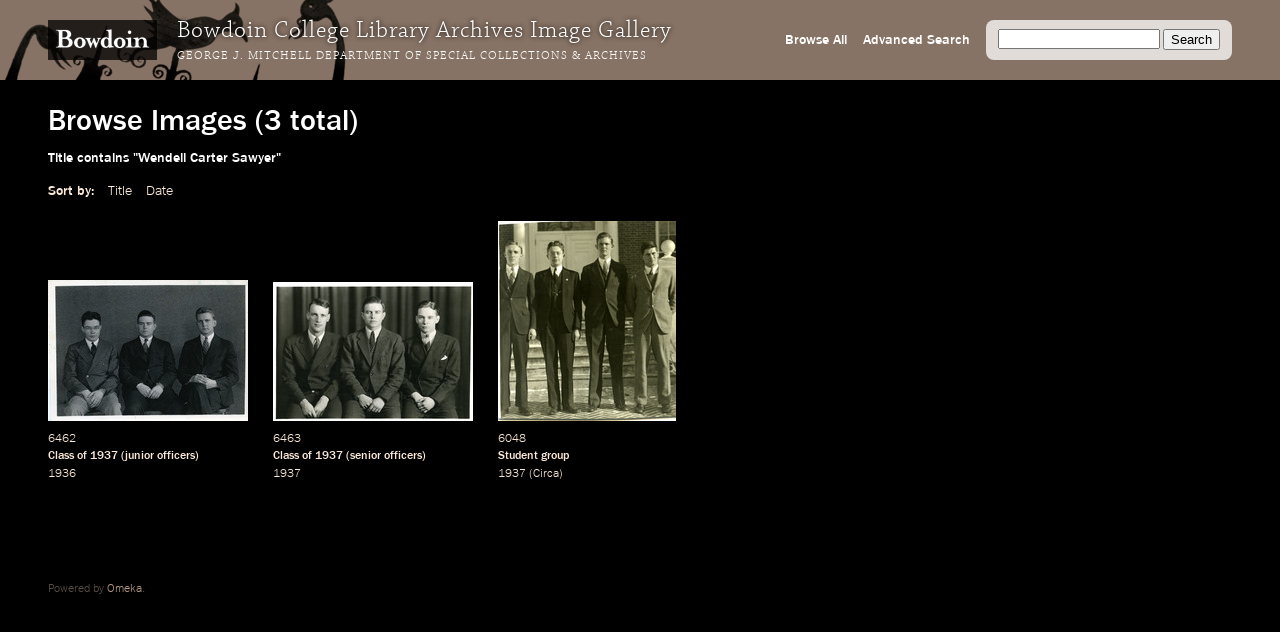

--- FILE ---
content_type: text/html; charset=utf-8
request_url: https://images.bowdoin.edu/omeka/items/browse?search=&advanced%5B0%5D%5Belement_id%5D=50&advanced%5B0%5D%5Btype%5D=contains&advanced%5B0%5D%5Bterms%5D=Wendell+Carter+Sawyer&submit_search=Search&sort_field=Dublin+Core%2CTitle
body_size: 3140
content:
<!DOCTYPE html>
<html lang="en-US">
<head>
	<meta http-equiv="X-UA-Compatible" content="IE=edge" /> 
    <meta charset="utf-8">
    <meta name="viewport" content="width=device-width, initial-scale=1">
            <title>Browse Images &middot; Bowdoin College Library Special Collections &amp; Archives</title>

    <link rel="alternate" type="application/rss+xml" title="Omeka RSS Feed" href="/omeka/items/browse?search=&amp;advanced%5B0%5D%5Belement_id%5D=50&amp;advanced%5B0%5D%5Btype%5D=contains&amp;advanced%5B0%5D%5Bterms%5D=Wendell+Carter+Sawyer&amp;sort_field=Dublin+Core%2CTitle&amp;output=rss2" /><link rel="alternate" type="application/atom+xml" title="Omeka Atom Feed" href="/omeka/items/browse?search=&amp;advanced%5B0%5D%5Belement_id%5D=50&amp;advanced%5B0%5D%5Btype%5D=contains&amp;advanced%5B0%5D%5Bterms%5D=Wendell+Carter+Sawyer&amp;sort_field=Dublin+Core%2CTitle&amp;output=atom" />
    <!-- Plugin Stuff -->
    
    <!-- Stylesheets -->
    <link href="/omeka/themes/libarch/css/fonts.css?v=2.8" media="all" rel="stylesheet" type="text/css" >
<link href="/omeka/themes/libarch/css/normalize.css?v=2.8" media="all" rel="stylesheet" type="text/css" >
<link href="/omeka/themes/libarch/css/style.css?v=2.8" media="all" rel="stylesheet" type="text/css" >
<link href="/omeka/themes/libarch/css/library-arch.css?v=2.8" media="all" rel="stylesheet" type="text/css" >    <!-- JavaScripts  --> 
    <script type="text/javascript" src="//ajax.googleapis.com/ajax/libs/jquery/1.12.4/jquery.min.js"></script>
<script type="text/javascript">
    //<!--
    window.jQuery || document.write("<script type=\"text\/javascript\" src=\"\/omeka\/application\/views\/scripts\/javascripts\/vendor\/jquery.js?v=2.8\" charset=\"utf-8\"><\/script>")    //-->
</script>
<script type="text/javascript" src="//ajax.googleapis.com/ajax/libs/jqueryui/1.11.2/jquery-ui.min.js"></script>
<script type="text/javascript">
    //<!--
    window.jQuery.ui || document.write("<script type=\"text\/javascript\" src=\"\/omeka\/application\/views\/scripts\/javascripts\/vendor\/jquery-ui.js?v=2.8\" charset=\"utf-8\"><\/script>")    //-->
</script>
<script type="text/javascript">
    //<!--
    jQuery.noConflict();    //-->
</script>
<script type="text/javascript" src="/omeka/themes/libarch/javascripts/vendor/modernizr.js?v=2.8"></script>
<!--[if (gte IE 6)&(lte IE 8)]><script type="text/javascript" src="/omeka/application/views/scripts/javascripts/vendor/selectivizr.js?v=2.8"></script><![endif]-->
<script type="text/javascript" src="/omeka/application/views/scripts/javascripts/vendor/respond.js?v=2.8"></script>
<script type="text/javascript" src="/omeka/themes/libarch/javascripts/globals.js?v=2.8"></script><link rel="stylesheet" href="https://ajax.googleapis.com/ajax/libs/jqueryui/1.12.1/themes/smoothness/jquery-ui.css">
<script src="https://ajax.googleapis.com/ajax/libs/jqueryui/1.12.1/jquery-ui.min.js"></script>

</head>
<body class="items browse">
<!-- Global site tag (gtag.js) - Google Analytics -->
<script async src="https://www.googletagmanager.com/gtag/js?id=G-SEJJM6PYSP"></script>
<script>
  window.dataLayer = window.dataLayer || [];
  function gtag(){dataLayer.push(arguments);}
  gtag('js', new Date());

  gtag('config', 'G-SEJJM6PYSP');
</script>
<div id="wrap">
<nav id="primary-nav"><div id="bg-overlay"></div><div id="left-nav"><a href="https://www.bowdoin.edu"><img src="https://images.bowdoin.edu/omeka/themes/libarch/images/wordmark.png" /></a><h1>Bowdoin College Library Archives Image Gallery</h1><h2><a href="https://library.bowdoin.edu/arch">George J. Mitchell Department of Special Collections & Archives</a></h2></div>
<div id="right-nav">
	<form id="search-form" name="search-form" action="/omeka/items/browse" method="GET">
		<input type="text" name="search" id="query" value="">
		<input type="hidden" name="collection" value="1" />
		<input type="submit" value="Search">
	</form>
	<a href="/omeka/items/search?collection=1">Advanced Search</a><a href="/omeka/items/browse?collection=1&amp;sort_field=added&amp;sort_dir=a">Browse All</a>	<!--<a href="/omeka/items">Browse All</a>-->
</div>

</nav>
            <div id="content">
                
<h1>Browse Images (3 total)</h1>

<nav class="items-nav navigation secondary-nav">
    <ul class="navigation">
    <li class="active">
        <a href="/omeka/items/browse">Browse All</a>
    </li>
    <li>
        <a href="/omeka/items/search">Search Items</a>
    </li>
</ul></nav>

<div id="item-filters"><ul><li class="advanced">Title contains &quot;Wendell Carter Sawyer&quot;</li></ul></div>


<div id="sort-links">
    <span class="sort-label">Sort by: </span><ul id="sort-links-list"><li class="sorting asc" ><a href="/omeka/items/browse?search=&amp;advanced%5B0%5D%5Belement_id%5D=50&amp;advanced%5B0%5D%5Btype%5D=contains&amp;advanced%5B0%5D%5Bterms%5D=Wendell+Carter+Sawyer&amp;submit_search=Search&amp;sort_field=Dublin+Core%2CTitle&amp;sort_dir=d">Title</a></li><li  ><a href="/omeka/items/browse?search=&amp;advanced%5B0%5D%5Belement_id%5D=50&amp;advanced%5B0%5D%5Btype%5D=contains&amp;advanced%5B0%5D%5Bterms%5D=Wendell+Carter+Sawyer&amp;submit_search=Search&amp;sort_field=Dublin+Core%2CDate">Date</a></li></ul></div>
<div id="item-tiles">


<div class="item hentry">
    <!-- <h2><a href="/omeka/items/show/4899" class="permalink">Class of 1937 (junior officers)</a></h2> -->
    <div class="item-meta">
        <div class="item-img">
        <a href="/omeka/items/show/4899"><img src="https://images.bowdoin.edu/omeka/files/thumbnails/c4c2bf2d9b7246c87eb88e59ff115718.jpg" alt="6462-600.jp2" title="6462-600.jp2"></a>    </div>
        
    	<!-- Local Call Number: 6462 | Local Item Number: 6462 -->
	<!-- Class of 1937 (junior officers) | Image View Description: Group portrait of the Bowdoin Class of 1937 junior Class officers.  Left to right:  Wendell Carter Sawyer, Robert Marston Porter, Ledgard Mills Hall. -->
	<!-- 1936 | Digital Master Date: 2007-03-15T12:00:00+00:00 | Minaret Export Date: 2005-12-31T12:00:00+00:00 -->
<div class="item-md ss-local-call-number"><p class="has-metadata">6462</p></div><div class="item-md ss-title"><p class="has-metadata"><a onmouseover="fillSearch('Class')" href="/items/browse?search=&advanced%5B0%5D%5Belement_id%5D=50&advanced%5B0%5D%5Btype%5D=contains&advanced%5B0%5D%5Bterms%5D=Class&submit_search=Search" title="Search">Class</a> of <a onmouseover="fillSearch('1937')" href="/items/browse?search=&advanced%5B0%5D%5Belement_id%5D=50&advanced%5B0%5D%5Btype%5D=contains&advanced%5B0%5D%5Bterms%5D=1937&submit_search=Search" title="Search">1937</a> (<a onmouseover="fillSearch('junior')" href="/items/browse?search=&advanced%5B0%5D%5Belement_id%5D=50&advanced%5B0%5D%5Btype%5D=contains&advanced%5B0%5D%5Bterms%5D=junior&submit_search=Search" title="Search">junior</a> <a onmouseover="fillSearch('officers')" href="/items/browse?search=&advanced%5B0%5D%5Belement_id%5D=50&advanced%5B0%5D%5Btype%5D=contains&advanced%5B0%5D%5Bterms%5D=officers&submit_search=Search" title="Search">officers</a>)</p></div><div class="item-md ss-date"><p class="has-metadata"><a onmouseover="fillSearch('1936')" href="/items/browse?search=&advanced%5B0%5D%5Belement_id%5D=40&advanced%5B0%5D%5Btype%5D=contains&advanced%5B0%5D%5Bterms%5D=1936&submit_search=Search" title="Search">1936</a></p></div><div class="item-md ss-date-notes"><p>&nbsp;</p></div>
    </div><!-- end class="item-meta" -->
</div><!-- end class="item hentry" -->
<div class="item hentry">
    <!-- <h2><a href="/omeka/items/show/4898" class="permalink">Class of 1937 (senior officers)</a></h2> -->
    <div class="item-meta">
        <div class="item-img">
        <a href="/omeka/items/show/4898"><img src="https://images.bowdoin.edu/omeka/files/thumbnails/7e1677262edef45db6231aa8a02ed00c.jpg" alt="6463-600.jp2" title="6463-600.jp2"></a>    </div>
        
    	<!-- Local Call Number: 6463 | Local Item Number: 6463 -->
	<!-- Class of 1937 (senior officers) | Image View Description: Group portrait of the Bowdoin Class of 1937 senior officers.  Left to right:  Wendell Carter Sawyer, William Smith Burton, Daniel Ward Healy Jr. -->
	<!-- 1937 | Digital Master Date: 2007-03-15T12:00:00+00:00 | Minaret Export Date: 2005-12-31T12:00:00+00:00 -->
<div class="item-md ss-local-call-number"><p class="has-metadata">6463</p></div><div class="item-md ss-title"><p class="has-metadata"><a onmouseover="fillSearch('Class')" href="/items/browse?search=&advanced%5B0%5D%5Belement_id%5D=50&advanced%5B0%5D%5Btype%5D=contains&advanced%5B0%5D%5Bterms%5D=Class&submit_search=Search" title="Search">Class</a> of <a onmouseover="fillSearch('1937')" href="/items/browse?search=&advanced%5B0%5D%5Belement_id%5D=50&advanced%5B0%5D%5Btype%5D=contains&advanced%5B0%5D%5Bterms%5D=1937&submit_search=Search" title="Search">1937</a> (<a onmouseover="fillSearch('senior')" href="/items/browse?search=&advanced%5B0%5D%5Belement_id%5D=50&advanced%5B0%5D%5Btype%5D=contains&advanced%5B0%5D%5Bterms%5D=senior&submit_search=Search" title="Search">senior</a> <a onmouseover="fillSearch('officers')" href="/items/browse?search=&advanced%5B0%5D%5Belement_id%5D=50&advanced%5B0%5D%5Btype%5D=contains&advanced%5B0%5D%5Bterms%5D=officers&submit_search=Search" title="Search">officers</a>)</p></div><div class="item-md ss-date"><p class="has-metadata"><a onmouseover="fillSearch('1937')" href="/items/browse?search=&advanced%5B0%5D%5Belement_id%5D=40&advanced%5B0%5D%5Btype%5D=contains&advanced%5B0%5D%5Bterms%5D=1937&submit_search=Search" title="Search">1937</a></p></div><div class="item-md ss-date-notes"><p>&nbsp;</p></div>
    </div><!-- end class="item-meta" -->
</div><!-- end class="item hentry" -->
<div class="item hentry">
    <!-- <h2><a href="/omeka/items/show/12585" class="permalink">Student group</a></h2> -->
    <div class="item-meta">
        <div class="item-img">
        <a href="/omeka/items/show/12585"><img src="https://images.bowdoin.edu/omeka/files/thumbnails/34eacb6610d0bd623d803267d4b9fd80.jpg" alt="6048-800.jpg" title="6048-800.jpg"></a>    </div>
        
    	<!-- Local Call Number: 6048 | Local Item Number: 6048 -->
	<!-- Student group | Image View Description: Informal group portrait. Left to right:  Norman Parnell Seagrave (Bowdoin 1937); Donald R. Woodward; Norman Edward Dupee, Jr. (Bowdoin 1938); Wendell Carter Sawyer (Bowdoin 1937) -->
	<!-- 1937 | Date Notes: Circa -->
<div class="item-md ss-local-call-number"><p class="has-metadata">6048</p></div><div class="item-md ss-title"><p class="has-metadata"><a onmouseover="fillSearch('Student')" href="/items/browse?search=&advanced%5B0%5D%5Belement_id%5D=50&advanced%5B0%5D%5Btype%5D=contains&advanced%5B0%5D%5Bterms%5D=Student&submit_search=Search" title="Search">Student</a> <a onmouseover="fillSearch('group')" href="/items/browse?search=&advanced%5B0%5D%5Belement_id%5D=50&advanced%5B0%5D%5Btype%5D=contains&advanced%5B0%5D%5Bterms%5D=group&submit_search=Search" title="Search">group</a></p></div><div class="item-md ss-date"><p class="has-metadata"><a onmouseover="fillSearch('1937')" href="/items/browse?search=&advanced%5B0%5D%5Belement_id%5D=40&advanced%5B0%5D%5Btype%5D=contains&advanced%5B0%5D%5Bterms%5D=1937&submit_search=Search" title="Search">1937</a></p></div><div class="item-md ss-date-notes"><p class="has-metadata"><a onmouseover="fillSearch('Circa')" href="/items/browse?search=&advanced%5B0%5D%5Belement_id%5D=40&advanced%5B0%5D%5Btype%5D=contains&advanced%5B0%5D%5Bterms%5D=Circa&submit_search=Search" title="Search">Circa</a></p></div>
    </div><!-- end class="item-meta" -->
</div><!-- end class="item hentry" -->
<div class="clearfix"></div>
</div>


<div id="outputs">
    <span class="outputs-label">Output Formats</span>
                <p id="output-format-list">
        <a href="/omeka/items/browse?search=&amp;advanced%5B0%5D%5Belement_id%5D=50&amp;advanced%5B0%5D%5Btype%5D=contains&amp;advanced%5B0%5D%5Bterms%5D=Wendell+Carter+Sawyer&amp;submit_search=Search&amp;sort_field=Dublin+Core%2CTitle&amp;output=atom">atom</a>, <a href="/omeka/items/browse?search=&amp;advanced%5B0%5D%5Belement_id%5D=50&amp;advanced%5B0%5D%5Btype%5D=contains&amp;advanced%5B0%5D%5Bterms%5D=Wendell+Carter+Sawyer&amp;submit_search=Search&amp;sort_field=Dublin+Core%2CTitle&amp;output=dcmes-xml">dcmes-xml</a>, <a href="/omeka/items/browse?search=&amp;advanced%5B0%5D%5Belement_id%5D=50&amp;advanced%5B0%5D%5Btype%5D=contains&amp;advanced%5B0%5D%5Bterms%5D=Wendell+Carter+Sawyer&amp;submit_search=Search&amp;sort_field=Dublin+Core%2CTitle&amp;output=json">json</a>, <a href="/omeka/items/browse?search=&amp;advanced%5B0%5D%5Belement_id%5D=50&amp;advanced%5B0%5D%5Btype%5D=contains&amp;advanced%5B0%5D%5Bterms%5D=Wendell+Carter+Sawyer&amp;submit_search=Search&amp;sort_field=Dublin+Core%2CTitle&amp;output=omeka-xml">omeka-xml</a>, <a href="/omeka/items/browse?search=&amp;advanced%5B0%5D%5Belement_id%5D=50&amp;advanced%5B0%5D%5Btype%5D=contains&amp;advanced%5B0%5D%5Bterms%5D=Wendell+Carter+Sawyer&amp;submit_search=Search&amp;sort_field=Dublin+Core%2CTitle&amp;output=rss2">rss2</a>        </p>
    </div>


</div><!-- end content -->

<footer>

        <div id="custom-footer-text">
                                </div>

        <p>Powered by <a href="http://omeka.org">Omeka</a>.</p>
        
        
</footer>

</div><!--end wrap-->

<script type="text/javascript">

var fillSearch;

jQuery(document).ready(function () {

    // Omeka.showAdvancedForm();
    
    fillSearch = function(s) {    	
    	var q = jQuery('#query');    
	    if (!q.is(':focus')) {
		    q.val(s);
		}	    
    }; 
    
	jQuery('#submit-comment').click(function() {
		console.log(jQuery('#comment-text').val());
		jQuery.ajax({						
			url: '/comment.php',
			type: 'POST',
			dataType: 'json',
			contentType: 'application/json',
			data: JSON.stringify({file: jQuery('#comment-file').val(), comment: jQuery('#comment-text').val() }),
			success: function(o) {	
				console.log(o.comment);					
				window.setTimeout(
					function() {
						jQuery('#comment-wrapper').hide();
					},
					500
				);
					
			},
			error: function(o) {

			}			
		});
	});    
    
});

</script>

</body>

</html>
